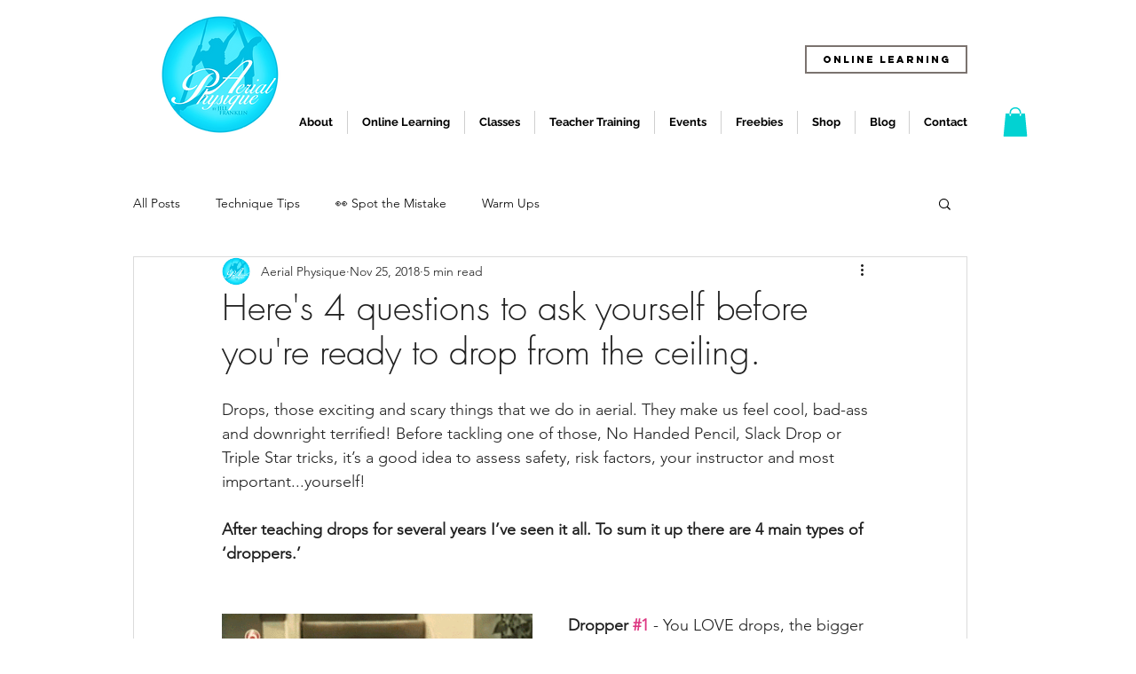

--- FILE ---
content_type: application/javascript
request_url: https://static.parastorage.com/services/editor-elements-library/dist/thunderbolt/rb_wixui.thunderbolt[BgImageStrip].5f4d2591.bundle.min.js
body_size: 821
content:
!function(e,t){"object"==typeof exports&&"object"==typeof module?module.exports=t(require("react")):"function"==typeof define&&define.amd?define("rb_wixui.thunderbolt[BgImageStrip]",["react"],t):"object"==typeof exports?exports["rb_wixui.thunderbolt[BgImageStrip]"]=t(require("react")):e["rb_wixui.thunderbolt[BgImageStrip]"]=t(e.React)}("undefined"!=typeof self?self:this,function(e){return function(){var t={"Xdf/":function(t){"use strict";t.exports=e},Fe5V:function(e){function t(){return e.exports=t=Object.assign?Object.assign.bind():function(e){for(var t=1;t<arguments.length;t++){var n=arguments[t];for(var r in n)({}).hasOwnProperty.call(n,r)&&(e[r]=n[r])}return e},e.exports.__esModule=!0,e.exports.default=e.exports,t.apply(null,arguments)}e.exports=t,e.exports.__esModule=!0,e.exports.default=e.exports}},n={};function r(e){var i=n[e];if(void 0!==i)return i.exports;var a=n[e]={exports:{}};return t[e](a,a.exports,r),a.exports}r.n=function(e){var t=e&&e.__esModule?function(){return e.default}:function(){return e};return r.d(t,{a:t}),t},r.d=function(e,t){for(var n in t)r.o(t,n)&&!r.o(e,n)&&Object.defineProperty(e,n,{enumerable:!0,get:t[n]})},r.o=function(e,t){return Object.prototype.hasOwnProperty.call(e,t)},r.r=function(e){"undefined"!=typeof Symbol&&Symbol.toStringTag&&Object.defineProperty(e,Symbol.toStringTag,{value:"Module"}),Object.defineProperty(e,"__esModule",{value:!0})};var i={};return function(){"use strict";r.r(i),r.d(i,{components:function(){return d}});var e=r("Xdf/"),t=r("Fe5V"),n=r.n(t);var a=t=>{var n,r,i;const{className:a,customIdPrefix:o,getPlaceholder:c,hasAnimation:l,...u}=t,s=e.useMemo(()=>JSON.stringify({containerId:u.containerId,alignType:u.alignType,fittingType:u.displayMode,hasAnimation:l,imageData:{width:u.width,height:u.height,uri:u.uri,name:u.name,...u.quality&&{quality:u.quality},displayMode:u.displayMode}}),[u,l]),d=e.useRef(null);d.current||(d.current=c?c({fittingType:u.displayMode,src:{id:u.uri,width:u.width,height:u.height,name:u.name},target:{width:u.containerWidth,height:u.containerHeight,alignment:u.alignType,htmlTag:"bg"},options:{hasAnimation:l,allowAnimatedTransform:!1}}):{uri:void 0,css:{img:{}},attr:{img:{},container:{}}});const g=d.current,m=null!=(n=null==g?void 0:g.uri)?n:"",f=null!=(r=null==(i=g.css)?void 0:i.container)?r:{},p=Object.assign(m?{backgroundImage:"url("+m+")"}:{},f);return e.createElement("wix-bg-image",{id:""+(o||"bgImg_")+u.containerId,class:a,style:p,"data-tiled-image-info":s,"data-has-bg-scroll-effect":u.hasBgScrollEffect||"","data-bg-effect-name":u.bgEffectName||"","data-motion-part":"BG_IMG "+u.containerId})};var o=t=>{let{bgClass:r,backgroundImageProps:i}=t;return i?e.createElement(a,n()({},i,{className:r})):e.createElement("div",{className:r})},c={BevelScreenSkin:"meinfZ",bevelScreenSkin:"meinfZ",bg:"KS3m5U",BgImageStripSkin:"EMmfSl",bgImageStripSkin:"EMmfSl",DefaultScreenSkin:"zp1bjO",defaultScreenSkin:"zp1bjO",IronScreenSkin:"D4R2kD",ironScreenSkin:"D4R2kD"};var l=t=>{const{id:n,skin:r,backgroundImage:i}=t;return e.createElement("div",{id:n,className:c[r]},e.createElement(o,{bgClass:c.bg,backgroundImageProps:i}))},u={DoubleBorderScreenSkin:"Tep8cA",doubleBorderScreenSkin:"Tep8cA",bg:"MX3EN0",doubleBorderContainer:"utiGet"};const s={BevelScreenSkin:l,BgImageStripSkin:l,DefaultScreenSkin:l,IronScreenSkin:l,DoubleBorderScreenSkin:t=>{const{id:n,skin:r,backgroundImage:i}=t;return e.createElement("div",{id:n,className:u[r]},e.createElement(o,{bgClass:u.bg,backgroundImageProps:i}),e.createElement("div",{className:u.doubleBorderContainer}))}};const d={BgImageStrip:{component:t=>{const{skin:n,backgroundImage:r,id:i}=t,a=s[n];return a?e.createElement(a,{id:i,skin:n,backgroundImage:r}):e.createElement("div",{id:i})}}}}(),i}()});
//# sourceMappingURL=https://static.parastorage.com/services/editor-elements-library/dist/thunderbolt/rb_wixui.thunderbolt[BgImageStrip].5f4d2591.bundle.min.js.map